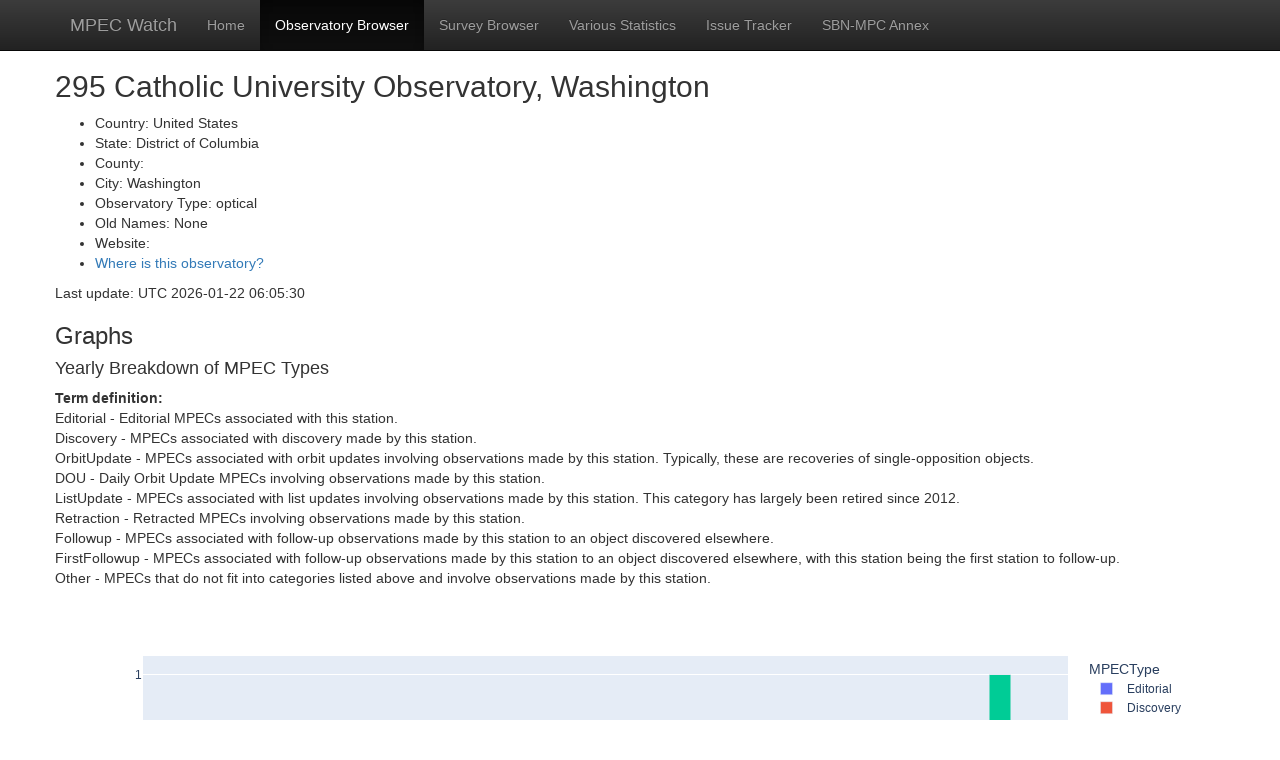

--- FILE ---
content_type: text/html; charset=UTF-8
request_url: https://sbnmpc.astro.umd.edu/mpecwatch/byStation/station_295.html
body_size: 36835
content:

    <!doctype html>
    <html lang="en">
    <head>
            <!-- Google tag (gtag.js) -->
            <script async src="https://www.googletagmanager.com/gtag/js?id=G-WTXHKC28G9"></script>
            <script>
                window.dataLayer = window.dataLayer || [];
                function gtag(){dataLayer.push(arguments);}
                gtag('js', new Date());
                gtag('config', 'G-WTXHKC28G9');
            </script>
        <meta charset="utf-8">
        <meta http-equiv="X-UA-Compatible" content="IE=edge">
        <meta name="viewport" content="width=device-width, initial-scale=1">
        <!-- The above 3 meta tags *must* come first in the head; any other head content must come *after* these tags -->
        <meta name="description" content="">
        <meta name="author" content="">
        <link rel="icon" href="../favicon.ico">

        <title>MPEC Watch | Station Statistics 295</title>

        <!-- Bootstrap CSS -->
        <link href="../dist/css/bootstrap.min.css" rel="stylesheet">
        <!-- Bootstrap Theme CSS -->
        <link href="../dist/css/bootstrap-theme.min.css" rel="stylesheet">
        <!-- Bootstrap Table CSS -->
        <link rel="stylesheet" href="https://cdn.jsdelivr.net/npm/bootstrap-table@1.24.0/dist/bootstrap-table.min.css">

        <!-- IE10 viewport hack for Surface/desktop Windows 8 bug -->
        <link href="../assets/css/ie10-viewport-bug-workaround.css" rel="stylesheet">

        <!-- Custom styles for this template -->
        <link href="../theme.css" rel="stylesheet">

        <!-- HTML5 shim and Respond.js for IE8 support of HTML5 elements and media queries -->
        <!--[if lt IE 9]>
        <script src="https://oss.maxcdn.com/html5shiv/3.7.3/html5shiv.min.js"></script>
        <script src="https://oss.maxcdn.com/respond/1.4.2/respond.min.js"></script>
        <![endif]-->
    </head>
    <!-- Fixed navbar -->
    <nav class="navbar navbar-inverse navbar-fixed-top">
        <div class="container">
            <div class="navbar-header">
                <button type="button" class="navbar-toggle collapsed" data-toggle="collapse" data-target="#navbar" aria-expanded="false" aria-controls="navbar">
                    <span class="sr-only">Toggle navigation</span>
                    <span class="icon-bar"></span>
                    <span class="icon-bar"></span>
                    <span class="icon-bar"></span>
                </button>
                <a class="navbar-brand" href="#">MPEC Watch</a>
            </div>
            <div id="navbar" class="navbar-collapse collapse">
                <ul class="nav navbar-nav">
                    <li><a href="https://sbnmpc.astro.umd.edu/mpecwatch/index.html">Home</a></li>
                    <li class="active"><a href="https://sbnmpc.astro.umd.edu/mpecwatch/obs.html">Observatory Browser</a></li>
                    <li><a href="https://sbnmpc.astro.umd.edu/mpecwatch/survey.html">Survey Browser</a></li>
                    <li><a href="https://sbnmpc.astro.umd.edu/mpecwatch/stats.html">Various Statistics</a></li>
                    <!-- <li><a href="https://sbnmpc.astro.umd.edu/mpecwatch/mpc_stuff.html">MPC Stuff (non-public)</a></li> -->
                    <li><a href="https://github.com/Yeqzids/mpecwatch/issues">Issue Tracker</a></li>
                    <li><a href="https://sbnmpc.astro.umd.edu">SBN-MPC Annex</a></li>
                </ul>
            </div><!--/.nav-collapse -->
        </div>
    </nav>
    <body style="padding-top: 50px;">
        <div class="container theme-showcase" role="main">
            <div class="row">
                <!-- Main jumbotron for a primary marketing message or call to action -->
                <h2>295 Catholic University Observatory, Washington</h2>
                <ul>
                  <li>Country: United States</li>
                  <li>State: District of Columbia</li>
                  <li>County: </li>
                  <li>City: Washington</li>
                  <li>Observatory Type: optical</li>
                  <li>Old Names: None</li>
                  <li>Website: </li>
                  <li><a href="https://geohack.toolforge.org/geohack.php?params=38.93649837844209;-77.0">Where is this observatory?</a></li>
                </ul>
                <p>Last update: UTC 2026-01-22 06:05:30</p>
                <p>
                    <h3>Graphs</h3>
                    <h4>Yearly Breakdown of MPEC Types</h4>
                    <b>Term definition:</b>
                    <br>
                    Editorial - Editorial MPECs associated with this station.<br>
                    Discovery - MPECs associated with discovery made by this station.<br>
                    OrbitUpdate - MPECs associated with orbit updates involving observations made by this station. Typically, these are recoveries of single-opposition objects.<br>
                    DOU - Daily Orbit Update MPECs involving observations made by this station.<br>
                    ListUpdate - MPECs associated with list updates involving observations made by this station. This category has largely been retired since 2012.<br>
                    Retraction - Retracted MPECs involving observations made by this station.<br>
                    Followup - MPECs associated with follow-up observations made by this station to an object discovered elsewhere.<br>
                    FirstFollowup - MPECs associated with follow-up observations made by this station to an object discovered elsewhere, with this station being the first station to follow-up.<br>
                    Other - MPECs that do not fit into categories listed above and involve observations made by this station.
                    <iframe id="igraph" scrolling="no" style="border:none;" seamless="seamless" src="Graphs/station_295.html" height="525" width="100%"></iframe>
                    <h4>Yearly Breakdown of Discovery Object Types</h4>
                    <iframe id="igraph" scrolling="no" style="border:none;" seamless="seamless" src="Graphs/station_295_disc_obj.html" height="525" width="100%"></iframe>
                    <h4>Yearly Breakdown of Orbit Update Object Types</h4>
                    <iframe id="igraph" scrolling="no" style="border:none;" seamless="seamless" src="Graphs/station_295_OU_obj.html" height="525" width="100%"></iframe>
                    <h4>Breakdown by Observers</h4>
                    <iframe id="igraph" scrolling="no" style="border:none;" seamless="seamless" src="OMF/295_Top_Observers.html" height="525" width="100%"></iframe>
                    <h4>Breakdown by Measurers</h4>
                    <iframe id="igraph" scrolling="no" style="border:none;" seamless="seamless" src="OMF/295_Top_Measurers.html" height="525" width="100%"></iframe>
                    <h4>Breakdown by Facilities</h4>
                    <iframe id="igraph" scrolling="no" style="border:none;" seamless="seamless" src="OMF/295_Top_Facilities.html" height="525" width="100%"></iframe>
                    <h4>Breakdown by Objects</h4>
                    <iframe id="igraph" scrolling="no" style="border:none;" seamless="seamless" src="OMF/295_Top_Objects.html" height="525" width="100%"></iframe>
                    <h4>Annual Breakdown</h4>
                    <iframe id="igraph" scrolling="no" style="border:none;" seamless="seamless" src="OMF/295_yearly.html" height="525" width="100%"></iframe>
                    <h4>Weekly Breakdown</h4>
                    <iframe id="igraph" scrolling="no" style="border:none;" seamless="seamless" src="OMF/295_weekly.html" height="525" width="100%"></iframe>
                    <h4>Hourly Breakdown</h4>
                    <iframe id="igraph" scrolling="no" style="border:none;" seamless="seamless" src="OMF/295_hourly.html" height="525" width="100%"></iframe>
                </p>
            </div>
            <div class="row">
                <h3>Tables</h3>
                <h4>Yearly Breakdown of MPEC Types</h4>
                <table id="year_table" class="table table-striped table-sm" 
                    data-toggle="table"
                    data-show-export="true"
                    data-show-columns="true">
                    <thead>
                        <tr>
                            <th>Year</th>
                            <th>Total MPECs</th>
                            <th>Editorial</th>
                            <th>Discovery</th>
                            <th>Orbit Update</th>
                            <th>DOU</th>
                            <th>List Update</th>
                            <th>Retraction</th>
                            <th>Other</th>
                            <th>Follow-Up</th>
                            <th>First Follow-Up</th>
                        </tr>
                    </thead>
                    <tr>
                        <td><a href="monthly/station_295_2026.html">2026</a></td>
                        <td>0</td>
                        <td>0</td>
                        <td>0</td>
                        <td>0</td>
                        <td>0</td>
                        <td>0</td>
                        <td>0</td>
                        <td>0</td>
                        <td>0</td>
                        <td>0</td>
                    </tr>
                    <tr>
                        <td><a href="monthly/station_295_2025.html">2025</a></td>
                        <td>0</td>
                        <td>0</td>
                        <td>0</td>
                        <td>0</td>
                        <td>0</td>
                        <td>0</td>
                        <td>0</td>
                        <td>0</td>
                        <td>0</td>
                        <td>0</td>
                    </tr>
                    <tr>
                        <td><a href="monthly/station_295_2024.html">2024</a></td>
                        <td>1</td>
                        <td>0</td>
                        <td>0</td>
                        <td>1</td>
                        <td>0</td>
                        <td>0</td>
                        <td>0</td>
                        <td>0</td>
                        <td>0</td>
                        <td>0</td>
                    </tr>
                    <tr>
                        <td><a href="monthly/station_295_2023.html">2023</a></td>
                        <td>0</td>
                        <td>0</td>
                        <td>0</td>
                        <td>0</td>
                        <td>0</td>
                        <td>0</td>
                        <td>0</td>
                        <td>0</td>
                        <td>0</td>
                        <td>0</td>
                    </tr>
                    <tr>
                        <td><a href="monthly/station_295_2022.html">2022</a></td>
                        <td>0</td>
                        <td>0</td>
                        <td>0</td>
                        <td>0</td>
                        <td>0</td>
                        <td>0</td>
                        <td>0</td>
                        <td>0</td>
                        <td>0</td>
                        <td>0</td>
                    </tr>
                    <tr>
                        <td><a href="monthly/station_295_2021.html">2021</a></td>
                        <td>0</td>
                        <td>0</td>
                        <td>0</td>
                        <td>0</td>
                        <td>0</td>
                        <td>0</td>
                        <td>0</td>
                        <td>0</td>
                        <td>0</td>
                        <td>0</td>
                    </tr>
                    <tr>
                        <td><a href="monthly/station_295_2020.html">2020</a></td>
                        <td>0</td>
                        <td>0</td>
                        <td>0</td>
                        <td>0</td>
                        <td>0</td>
                        <td>0</td>
                        <td>0</td>
                        <td>0</td>
                        <td>0</td>
                        <td>0</td>
                    </tr>
                    <tr>
                        <td><a href="monthly/station_295_2019.html">2019</a></td>
                        <td>0</td>
                        <td>0</td>
                        <td>0</td>
                        <td>0</td>
                        <td>0</td>
                        <td>0</td>
                        <td>0</td>
                        <td>0</td>
                        <td>0</td>
                        <td>0</td>
                    </tr>
                    <tr>
                        <td><a href="monthly/station_295_2018.html">2018</a></td>
                        <td>0</td>
                        <td>0</td>
                        <td>0</td>
                        <td>0</td>
                        <td>0</td>
                        <td>0</td>
                        <td>0</td>
                        <td>0</td>
                        <td>0</td>
                        <td>0</td>
                    </tr>
                    <tr>
                        <td><a href="monthly/station_295_2017.html">2017</a></td>
                        <td>0</td>
                        <td>0</td>
                        <td>0</td>
                        <td>0</td>
                        <td>0</td>
                        <td>0</td>
                        <td>0</td>
                        <td>0</td>
                        <td>0</td>
                        <td>0</td>
                    </tr>
                    <tr>
                        <td><a href="monthly/station_295_2016.html">2016</a></td>
                        <td>0</td>
                        <td>0</td>
                        <td>0</td>
                        <td>0</td>
                        <td>0</td>
                        <td>0</td>
                        <td>0</td>
                        <td>0</td>
                        <td>0</td>
                        <td>0</td>
                    </tr>
                    <tr>
                        <td><a href="monthly/station_295_2015.html">2015</a></td>
                        <td>0</td>
                        <td>0</td>
                        <td>0</td>
                        <td>0</td>
                        <td>0</td>
                        <td>0</td>
                        <td>0</td>
                        <td>0</td>
                        <td>0</td>
                        <td>0</td>
                    </tr>
                    <tr>
                        <td><a href="monthly/station_295_2014.html">2014</a></td>
                        <td>0</td>
                        <td>0</td>
                        <td>0</td>
                        <td>0</td>
                        <td>0</td>
                        <td>0</td>
                        <td>0</td>
                        <td>0</td>
                        <td>0</td>
                        <td>0</td>
                    </tr>
                    <tr>
                        <td><a href="monthly/station_295_2013.html">2013</a></td>
                        <td>0</td>
                        <td>0</td>
                        <td>0</td>
                        <td>0</td>
                        <td>0</td>
                        <td>0</td>
                        <td>0</td>
                        <td>0</td>
                        <td>0</td>
                        <td>0</td>
                    </tr>
                    <tr>
                        <td><a href="monthly/station_295_2012.html">2012</a></td>
                        <td>0</td>
                        <td>0</td>
                        <td>0</td>
                        <td>0</td>
                        <td>0</td>
                        <td>0</td>
                        <td>0</td>
                        <td>0</td>
                        <td>0</td>
                        <td>0</td>
                    </tr>
                    <tr>
                        <td><a href="monthly/station_295_2011.html">2011</a></td>
                        <td>0</td>
                        <td>0</td>
                        <td>0</td>
                        <td>0</td>
                        <td>0</td>
                        <td>0</td>
                        <td>0</td>
                        <td>0</td>
                        <td>0</td>
                        <td>0</td>
                    </tr>
                    <tr>
                        <td><a href="monthly/station_295_2010.html">2010</a></td>
                        <td>0</td>
                        <td>0</td>
                        <td>0</td>
                        <td>0</td>
                        <td>0</td>
                        <td>0</td>
                        <td>0</td>
                        <td>0</td>
                        <td>0</td>
                        <td>0</td>
                    </tr>
                    <tr>
                        <td><a href="monthly/station_295_2009.html">2009</a></td>
                        <td>0</td>
                        <td>0</td>
                        <td>0</td>
                        <td>0</td>
                        <td>0</td>
                        <td>0</td>
                        <td>0</td>
                        <td>0</td>
                        <td>0</td>
                        <td>0</td>
                    </tr>
                    <tr>
                        <td><a href="monthly/station_295_2008.html">2008</a></td>
                        <td>0</td>
                        <td>0</td>
                        <td>0</td>
                        <td>0</td>
                        <td>0</td>
                        <td>0</td>
                        <td>0</td>
                        <td>0</td>
                        <td>0</td>
                        <td>0</td>
                    </tr>
                    <tr>
                        <td><a href="monthly/station_295_2007.html">2007</a></td>
                        <td>0</td>
                        <td>0</td>
                        <td>0</td>
                        <td>0</td>
                        <td>0</td>
                        <td>0</td>
                        <td>0</td>
                        <td>0</td>
                        <td>0</td>
                        <td>0</td>
                    </tr>
                    <tr>
                        <td><a href="monthly/station_295_2006.html">2006</a></td>
                        <td>0</td>
                        <td>0</td>
                        <td>0</td>
                        <td>0</td>
                        <td>0</td>
                        <td>0</td>
                        <td>0</td>
                        <td>0</td>
                        <td>0</td>
                        <td>0</td>
                    </tr>
                    <tr>
                        <td><a href="monthly/station_295_2005.html">2005</a></td>
                        <td>0</td>
                        <td>0</td>
                        <td>0</td>
                        <td>0</td>
                        <td>0</td>
                        <td>0</td>
                        <td>0</td>
                        <td>0</td>
                        <td>0</td>
                        <td>0</td>
                    </tr>
                    <tr>
                        <td><a href="monthly/station_295_2004.html">2004</a></td>
                        <td>0</td>
                        <td>0</td>
                        <td>0</td>
                        <td>0</td>
                        <td>0</td>
                        <td>0</td>
                        <td>0</td>
                        <td>0</td>
                        <td>0</td>
                        <td>0</td>
                    </tr>
                    <tr>
                        <td><a href="monthly/station_295_2003.html">2003</a></td>
                        <td>0</td>
                        <td>0</td>
                        <td>0</td>
                        <td>0</td>
                        <td>0</td>
                        <td>0</td>
                        <td>0</td>
                        <td>0</td>
                        <td>0</td>
                        <td>0</td>
                    </tr>
                    <tr>
                        <td><a href="monthly/station_295_2002.html">2002</a></td>
                        <td>0</td>
                        <td>0</td>
                        <td>0</td>
                        <td>0</td>
                        <td>0</td>
                        <td>0</td>
                        <td>0</td>
                        <td>0</td>
                        <td>0</td>
                        <td>0</td>
                    </tr>
                    <tr>
                        <td><a href="monthly/station_295_2001.html">2001</a></td>
                        <td>0</td>
                        <td>0</td>
                        <td>0</td>
                        <td>0</td>
                        <td>0</td>
                        <td>0</td>
                        <td>0</td>
                        <td>0</td>
                        <td>0</td>
                        <td>0</td>
                    </tr>
                    <tr>
                        <td><a href="monthly/station_295_2000.html">2000</a></td>
                        <td>0</td>
                        <td>0</td>
                        <td>0</td>
                        <td>0</td>
                        <td>0</td>
                        <td>0</td>
                        <td>0</td>
                        <td>0</td>
                        <td>0</td>
                        <td>0</td>
                    </tr>
                    <tr>
                        <td><a href="monthly/station_295_1999.html">1999</a></td>
                        <td>0</td>
                        <td>0</td>
                        <td>0</td>
                        <td>0</td>
                        <td>0</td>
                        <td>0</td>
                        <td>0</td>
                        <td>0</td>
                        <td>0</td>
                        <td>0</td>
                    </tr>
                    <tr>
                        <td><a href="monthly/station_295_1998.html">1998</a></td>
                        <td>0</td>
                        <td>0</td>
                        <td>0</td>
                        <td>0</td>
                        <td>0</td>
                        <td>0</td>
                        <td>0</td>
                        <td>0</td>
                        <td>0</td>
                        <td>0</td>
                    </tr>
                    <tr>
                        <td><a href="monthly/station_295_1997.html">1997</a></td>
                        <td>0</td>
                        <td>0</td>
                        <td>0</td>
                        <td>0</td>
                        <td>0</td>
                        <td>0</td>
                        <td>0</td>
                        <td>0</td>
                        <td>0</td>
                        <td>0</td>
                    </tr>
                    <tr>
                        <td><a href="monthly/station_295_1996.html">1996</a></td>
                        <td>0</td>
                        <td>0</td>
                        <td>0</td>
                        <td>0</td>
                        <td>0</td>
                        <td>0</td>
                        <td>0</td>
                        <td>0</td>
                        <td>0</td>
                        <td>0</td>
                    </tr>
                    <tr>
                        <td><a href="monthly/station_295_1995.html">1995</a></td>
                        <td>0</td>
                        <td>0</td>
                        <td>0</td>
                        <td>0</td>
                        <td>0</td>
                        <td>0</td>
                        <td>0</td>
                        <td>0</td>
                        <td>0</td>
                        <td>0</td>
                    </tr>
                    <tr>
                        <td><a href="monthly/station_295_1994.html">1994</a></td>
                        <td>0</td>
                        <td>0</td>
                        <td>0</td>
                        <td>0</td>
                        <td>0</td>
                        <td>0</td>
                        <td>0</td>
                        <td>0</td>
                        <td>0</td>
                        <td>0</td>
                    </tr>
                    <tr>
                        <td><a href="monthly/station_295_1993.html">1993</a></td>
                        <td>0</td>
                        <td>0</td>
                        <td>0</td>
                        <td>0</td>
                        <td>0</td>
                        <td>0</td>
                        <td>0</td>
                        <td>0</td>
                        <td>0</td>
                        <td>0</td>
                    </tr>
                </table>
            </div>
            <div class="row my-4">
                <h4 style="padding-top: 20px;">List of Individual MPECs</h4>
                <table id="mpec_table" 
                    class="table table-striped table-bordered table-sm"
                    data-toggle="table"
                    data-pagination="true"
                    data-search="true"
                    data-show-export="true"
                    data-show-columns="true"
                    data-search-align="left">
                    <thead>
                        <tr>
                            <th class="th-sm" data-field="index" data-sortable="true">Index</th>
                            <th class="th-sm" data-field="name" data-sortable="true">Name</th>
                            <th class="th-sm" data-field="date" data-sortable="true">Date/Time</th>
                            <th class="th-sm" data-field="ds" data-sortable="true">Discoverer</th>
                            <th class="th-sm" data-field="fs" data-sortable="true">First-responding Confirmer</th>
                            <th class="th-sm" data-field="obj" data-sortable="true">Object Type</th>
                            <th class="th-sm" data-field="catch" data-sortable="true">Search Archival Image</th>
                        </tr>
                    </thead>
                    <tbody>
        
                        <tr>
                            <td>1</td>
                            <td><a href="https://www.minorplanetcenter.net/mpec/K24/K24Q14.html">MPEC 2024-Q14	COMET P/1894 F1 = P/2007 HE4 (Denning)</a></td>
                            <td>2024-08-18 06:39:00</td>
                            <td></td>
                            <td></td>
                            <td>Comet</td>
                            <td><a href=https://catch.astro.umd.edu/data?target=PI94F010>CATCH</a></td>
                        </tr>
                
                    </tbody>
                </table>
            </div>
            <div class="row my-4">
                <h4 class ="mt-3">Objects Observed by This Station</h4>
                <table id="OBJ_table"
                    class="table table-striped table-bordered table-sm"
                    data-toggle="table"
                    data-search="true"
                    data-show-columns="true"
                    data-pagination="true"
                    data-search-align="left">
                    <thead>
                        <tr>
                            <th class="th-sm" data-field="object" data-sortable="true">Object</th>
                            <th class="th-sm" data-field="observations" data-sortable="true">Observations</th>
                            <th class="th-sm" data-field="discoveries" data-sortable="true">Discoveries</th>
                            <th class="th-sm" data-field="first_obs" data-sortable="true">First Obs</th>
                            <th class="th-sm" data-field="last_obs" data-sortable="true">Last Obs</th>
                            <th class="th-sm" data-field="magnitude" data-sortable="true">Magnitude</th>
                            <th class="th-sm" data-field="mpecs" data-sortable="true">MPECs</th>
                        </tr>
                    </thead>
                    <tbody>
                        <tr>
                            <td><a href="../byObject/object_PI94F010.html" class="text-decoration-none">PI94F010</a></td>
                            <td>1</td>
                            <td>0</td>
                            <td>1894-04-03</td>
                            <td>1894-04-03</td>
                            <td>N/A</td>
                            <td>1</td>
                        </tr>
                    </tbody>
                </table>
            </div>
            <div class="row my-4">
                <h4 class ="mt-3">List of Observers</h4>
                <table id="OBS_table" 
                    class="table table-striped table-bordered table-sm"
                    data-toggle="table"
                    data-search="true"
                    data-pagination="true"
                    data-search-align="left">
                    <thead>
                        <tr>
                            <th class="th-sm" data-field="observer" data-sortable="true">Observer Group</th>
                            <th class="th-sm" data-field="count" data-sortable="true">Total MPECs</th>
                        </tr>
                    </thead>
                    <tbody>
                <tr>
                    <td>G.M.Searle</td>
                    <td>1</td>
                </tr>
                    </tbody>
                </table>
                <table id="IND_OBS_table"
                    class="table table-striped table-bordered table-sm"
                    data-toggle="table"
                    data-search="true"
                    data-pagination="true"
                    data-search-align="left">
                    <thead>
                        <tr>
                            <th class="th-sm" data-field="individual" data-sortable="true">Individual Observer</th>
                            <th class="th-sm" data-field="count" data-sortable="true">Total MPECs</th>
                        </tr>
                    </thead>
                    <tbody>
                        <tr>
                            <td>G.M.Searle</td>
                            <td>1</td>
                        </tr>
                    </tbody>
                </table>
            </div>
            <div class="row my-4">
                <h4 class ="mt-3">List of Measurers</h4>
                <table id="MEA_table" 
                    class="table table-striped table-bordered table-sm"
                    data-toggle="table"
                    data-search="true"
                    data-pagination="true"
                    data-search-align="left">
                    <thead>
                        <tr>
                            <th class="th-sm" data-field="measurer" data-sortable="true">Measurer Group</th>
                            <th class="th-sm" data-field="count" data-sortable="true">Total MPECs</th>
                        </tr>
                    </thead>
                    <tbody>
                        <tr>
                            <td>Unknown</td>
                            <td>1</td>
                        </tr>
                    </tbody>
                </table>
                <table id="IND_MEA_table"
                    class="table table-striped table-bordered table-sm"
                    data-toggle="table"
                    data-search="true"
                    data-pagination="true"
                    data-search-align="left">
                    <thead>
                        <tr>
                            <th class="th-sm" data-field="individual" data-sortable="true">Individual Measurer</th>
                            <th class="th-sm" data-field="count" data-sortable="true">Total MPECs</th>
                        </tr>
                    </thead>
                    <tbody>
                        <tr>
                            <td>Unknown</td>
                            <td>1</td>
                        </tr>
                    </tbody>
                </table>
            </div>
            <div class="row my-4">
                <h4 class ="mt-3">List of Facilities</h4>
                <table id="FAC_table" 
                    class="table table-striped table-bordered table-sm"
                    data-toggle="table"
                    data-search="true"
                    data-pagination="true"
                    data-sort-name="count"
                    data-sort-order="desc"
                    data-search-align="left">
                    <thead>
                        <tr>
                            <th class="th-sm" data-field="facility" data-sortable="true">Facilities</th>
                            <th class="th-sm" data-field="count" data-sortable="true">Count</th>
                        </tr>
                    </thead>
                    <tbody>
                        <tr>
                            <td>Unknown</td>
                            <td>1</td>
                        </tr>
                    </tbody>
                </table>
            </div>
            <footer class="text-muted border-top">
            Script by <a href="https://www.astro.umd.edu/~qye/">Quanzhi Ye</a> and <a href="https://taegonhibbitts.com">Taegon Hibbitts</a>, hosted at <a href="https://sbnmpc.astro.umd.edu">SBN-MPC</a>. Powered by <a href="https://getbootstrap.com"><svg xmlns="http://www.w3.org/2000/svg" width="16" height="16" fill="currentColor" class="bi bi-bootstrap-fill" viewBox="0 0 16 16">
            <path d="M6.375 7.125V4.658h1.78c.973 0 1.542.457 1.542 1.237 0 .802-.604 1.23-1.764 1.23H6.375zm0 3.762h1.898c1.184 0 1.81-.48 1.81-1.377 0-.885-.65-1.348-1.886-1.348H6.375v2.725z"/>
            <path d="M4.002 0a4 4 0 0 0-4 4v8a4 4 0 0 0 4 4h8a4 4 0 0 0 4-4V4a4 4 0 0 0-4-4h-8zm1.06 12V3.545h3.399c1.587 0 2.543.809 2.543 2.11 0 .884-.65 1.675-1.483 1.816v.1c1.143.117 1.904.931 1.904 2.033 0 1.488-1.084 2.396-2.888 2.396H5.062z"/>
            </svg> Bootstrap</a> and <a href="https://bootstrap-table.com">Bootstrap Table</a>.
                <a href="https://pdssbn.astro.umd.edu/"><img src="../sbn_logo5_v0.png" width="100" style="vertical-align:bottom"></a>
                <a href="https://github.com/Small-Bodies-Node/mpecwatch"><svg xmlns="http://www.w3.org/2000/svg" width="50" height="50" fill="currentColor" class="bi bi-github" viewBox="0 0 16 16">
            <path d="M8 0C3.58 0 0 3.58 0 8c0 3.54 2.29 6.53 5.47 7.59.4.07.55-.17.55-.38 0-.19-.01-.82-.01-1.49-2.01.37-2.53-.49-2.69-.94-.09-.23-.48-.94-.82-1.13-.28-.15-.68-.52-.01-.53.63-.01 1.08.58 1.23.82.72 1.21 1.87.87 2.33.66.07-.52.28-.87.51-1.07-1.78-.2-3.64-.89-3.64-3.95 0-.87.31-1.59.82-2.15-.08-.2-.36-1.02.08-2.12 0 0 .67-.21 2.2.82.64-.18 1.32-.27 2-.27.68 0 1.36.09 2 .27 1.53-1.04 2.2-.82 2.2-.82.44 1.1.16 1.92.08 2.12.51.56.82 1.27.82 2.15 0 3.07-1.87 3.75-3.65 3.95.29.25.54.73.54 1.48 0 1.07-.01 1.93-.01 2.2 0 .21.15.46.55.38A8.012 8.012 0 0 0 16 8c0-4.42-3.58-8-8-8z"/>
            </svg></a>
            </footer>
        </div> <!-- /container -->
        <!-- jQuery -->
        <script src="https://code.jquery.com/jquery-3.2.1.slim.min.js" integrity="sha384-KJ3o2DKtIkvYIK3UENzmM7KCkRr/rE9/Qpg6aAZGJwFDMVNA/GpGFF93hXpG5KkN" crossorigin="anonymous"></script>
        <script>window.jQuery || document.write('<script src="../assets/js/vendor/jquery.min.js"><\/script>')</script>
        <!-- Popper JS -->
        <script src="https://cdn.jsdelivr.net/npm/@popperjs/core@2.11.8/dist/umd/popper.min.js" integrity="sha384-I7E8VVD/ismYTF4hNIPjVp/Zjvgyol6VFvRkX/vR+Vc4jQkC+hVqc2pM8ODewa9r" crossorigin="anonymous"></script>
        <!-- Bootrap JS -->
        <script src="../dist/js/bootstrap.min.js"></script>
        <!-- Bootstrap Table JS -->
        <script src="https://cdn.jsdelivr.net/npm/tableexport.jquery.plugin@1.29.0/tableExport.min.js"></script>
        <script src="https://cdn.jsdelivr.net/npm/tableexport.jquery.plugin@1.29.0/libs/jsPDF/jspdf.umd.min.js"></script>
        <script src="https://cdn.jsdelivr.net/npm/bootstrap-table@1.24.0/dist/bootstrap-table.min.js"></script>
        <script src="https://cdn.jsdelivr.net/npm/bootstrap-table@1.24.0/dist/extensions/export/bootstrap-table-export.min.js"></script>
    </body>
    </html>